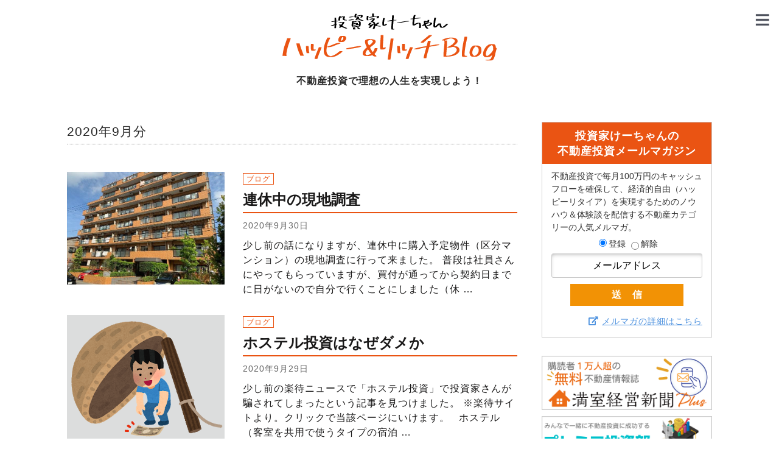

--- FILE ---
content_type: text/html; charset=UTF-8
request_url: https://toushika-keichan.com/2020/09/
body_size: 9330
content:
<!DOCTYPE html>
<html>
<head>
<meta charset="utf-8">
<title>9月, 2020 | 投資家けーちゃん ハッピー＆リッチBlog</title>
<meta name="keywords" content="不動産投資,投資家けーちゃん,アパート経営,満室経営" />
<meta name="description" content="不動産投資で理想の人生を実現しよう！アパート満室経営術" />
<meta name="viewport" content="width=device-width, initial-scale=1, minimum-scale=1">
<link href="https://toushika-keichan.com/wp_toushika/wp-content/themes/happyandrich/style.css" type="text/css" rel="stylesheet" />
<link href="https://fonts.googleapis.com/css?family=Roboto+Condensed&display=swap" rel="stylesheet">
<link href="https://use.fontawesome.com/releases/v5.0.10/css/all.css" rel="stylesheet">
<link rel="shortcut icon" type="image/jpg" href="https://toushika-keichan.com/wp_toushika/wp-content/themes/happyandrich/img/favicon.ico" />
<meta http-equiv="content-script-type" content="text/javascript" />

<!-- All In One SEO Pack 3.6.2ob_start_detected [-1,-1] -->
<meta name="robots" content="noindex,follow" />
<link rel="next" href="https://toushika-keichan.com/2020/09/page/2/" />

<script type="application/ld+json" class="aioseop-schema">{"@context":"https://schema.org","@graph":[{"@type":"Organization","@id":"https://toushika-keichan.com/#organization","url":"https://toushika-keichan.com/","name":"投資家けーちゃん ハッピー＆リッチBlog","sameAs":[],"logo":{"@type":"ImageObject","@id":"https://toushika-keichan.com/#logo","url":"https://toushika-keichan.com/wp_toushika/wp-content/uploads/2020/03/logo.png","caption":""},"image":{"@id":"https://toushika-keichan.com/#logo"}},{"@type":"WebSite","@id":"https://toushika-keichan.com/#website","url":"https://toushika-keichan.com/","name":"投資家けーちゃん ハッピー＆リッチBlog","publisher":{"@id":"https://toushika-keichan.com/#organization"},"potentialAction":{"@type":"SearchAction","target":"https://toushika-keichan.com/?s={search_term_string}","query-input":"required name=search_term_string"}},{"@type":"CollectionPage","@id":"https://toushika-keichan.com/2020/09/#collectionpage","url":"https://toushika-keichan.com/2020/09/","inLanguage":"ja","name":"月別: 9月 2020","isPartOf":{"@id":"https://toushika-keichan.com/#website"},"breadcrumb":{"@id":"https://toushika-keichan.com/2020/09/#breadcrumblist"}},{"@type":"BreadcrumbList","@id":"https://toushika-keichan.com/2020/09/#breadcrumblist","itemListElement":[{"@type":"ListItem","position":1,"item":{"@type":"WebPage","@id":"https://toushika-keichan.com/","url":"https://toushika-keichan.com/","name":"投資家けーちゃん　ハッピー＆リッチBlog"}},{"@type":"ListItem","position":2,"item":{"@type":"WebPage","@id":"https://toushika-keichan.com/2020/","url":"https://toushika-keichan.com/2020/","name":"年別: 2020"}},{"@type":"ListItem","position":3,"item":{"@type":"WebPage","@id":"https://toushika-keichan.com/2020/09/","url":"https://toushika-keichan.com/2020/09/","name":"月別: 9月 2020"}}]}]}</script>
<link rel="canonical" href="https://toushika-keichan.com/2020/09/" />
			<script type="text/javascript" >
				window.ga=window.ga||function(){(ga.q=ga.q||[]).push(arguments)};ga.l=+new Date;
				ga('create', 'UA-33975782-3', 'auto');
				// Plugins
				
				ga('send', 'pageview');
			</script>
			<script async src="https://www.google-analytics.com/analytics.js"></script>
			<!-- All In One SEO Pack -->
<link rel='dns-prefetch' href='//webfonts.xserver.jp' />
<link rel='dns-prefetch' href='//s.w.org' />
		<script type="text/javascript">
			window._wpemojiSettings = {"baseUrl":"https:\/\/s.w.org\/images\/core\/emoji\/12.0.0-1\/72x72\/","ext":".png","svgUrl":"https:\/\/s.w.org\/images\/core\/emoji\/12.0.0-1\/svg\/","svgExt":".svg","source":{"concatemoji":"https:\/\/toushika-keichan.com\/wp_toushika\/wp-includes\/js\/wp-emoji-release.min.js"}};
			/*! This file is auto-generated */
			!function(e,a,t){var n,r,o,i=a.createElement("canvas"),p=i.getContext&&i.getContext("2d");function s(e,t){var a=String.fromCharCode;p.clearRect(0,0,i.width,i.height),p.fillText(a.apply(this,e),0,0);e=i.toDataURL();return p.clearRect(0,0,i.width,i.height),p.fillText(a.apply(this,t),0,0),e===i.toDataURL()}function c(e){var t=a.createElement("script");t.src=e,t.defer=t.type="text/javascript",a.getElementsByTagName("head")[0].appendChild(t)}for(o=Array("flag","emoji"),t.supports={everything:!0,everythingExceptFlag:!0},r=0;r<o.length;r++)t.supports[o[r]]=function(e){if(!p||!p.fillText)return!1;switch(p.textBaseline="top",p.font="600 32px Arial",e){case"flag":return s([127987,65039,8205,9895,65039],[127987,65039,8203,9895,65039])?!1:!s([55356,56826,55356,56819],[55356,56826,8203,55356,56819])&&!s([55356,57332,56128,56423,56128,56418,56128,56421,56128,56430,56128,56423,56128,56447],[55356,57332,8203,56128,56423,8203,56128,56418,8203,56128,56421,8203,56128,56430,8203,56128,56423,8203,56128,56447]);case"emoji":return!s([55357,56424,55356,57342,8205,55358,56605,8205,55357,56424,55356,57340],[55357,56424,55356,57342,8203,55358,56605,8203,55357,56424,55356,57340])}return!1}(o[r]),t.supports.everything=t.supports.everything&&t.supports[o[r]],"flag"!==o[r]&&(t.supports.everythingExceptFlag=t.supports.everythingExceptFlag&&t.supports[o[r]]);t.supports.everythingExceptFlag=t.supports.everythingExceptFlag&&!t.supports.flag,t.DOMReady=!1,t.readyCallback=function(){t.DOMReady=!0},t.supports.everything||(n=function(){t.readyCallback()},a.addEventListener?(a.addEventListener("DOMContentLoaded",n,!1),e.addEventListener("load",n,!1)):(e.attachEvent("onload",n),a.attachEvent("onreadystatechange",function(){"complete"===a.readyState&&t.readyCallback()})),(n=t.source||{}).concatemoji?c(n.concatemoji):n.wpemoji&&n.twemoji&&(c(n.twemoji),c(n.wpemoji)))}(window,document,window._wpemojiSettings);
		</script>
		<style type="text/css">
img.wp-smiley,
img.emoji {
	display: inline !important;
	border: none !important;
	box-shadow: none !important;
	height: 1em !important;
	width: 1em !important;
	margin: 0 .07em !important;
	vertical-align: -0.1em !important;
	background: none !important;
	padding: 0 !important;
}
</style>
	<link rel='stylesheet' id='wp-block-library-css'  href='https://toushika-keichan.com/wp_toushika/wp-includes/css/dist/block-library/style.min.css' type='text/css' media='all' />
<script type='text/javascript' src='https://toushika-keichan.com/wp_toushika/wp-includes/js/jquery/jquery.js'></script>
<script type='text/javascript' src='https://toushika-keichan.com/wp_toushika/wp-includes/js/jquery/jquery-migrate.min.js'></script>
<script type='text/javascript' src='//webfonts.xserver.jp/js/xserver.js'></script>
<link rel='https://api.w.org/' href='https://toushika-keichan.com/wp-json/' />
<link rel="EditURI" type="application/rsd+xml" title="RSD" href="https://toushika-keichan.com/wp_toushika/xmlrpc.php?rsd" />
<link rel="wlwmanifest" type="application/wlwmanifest+xml" href="https://toushika-keichan.com/wp_toushika/wp-includes/wlwmanifest.xml" /> 
<link rel="icon" href="https://toushika-keichan.com/wp_toushika/wp-content/uploads/2020/04/2014-02-19-07.58.51-150x150.jpg" sizes="32x32" />
<link rel="icon" href="https://toushika-keichan.com/wp_toushika/wp-content/uploads/2020/04/2014-02-19-07.58.51.jpg" sizes="192x192" />
<link rel="apple-touch-icon" href="https://toushika-keichan.com/wp_toushika/wp-content/uploads/2020/04/2014-02-19-07.58.51.jpg" />
<meta name="msapplication-TileImage" content="https://toushika-keichan.com/wp_toushika/wp-content/uploads/2020/04/2014-02-19-07.58.51.jpg" />
		<style type="text/css" id="wp-custom-css">
			.contents img {
    max-width: 100%;
    height: auto;
}

h1.tagline {
    font-size: inherit;
 
}		</style>
			<script data-ad-client="ca-pub-2029611310785512" async src="https://pagead2.googlesyndication.com/pagead/js/adsbygoogle.js"></script>
</head>
<body data-rsssl=1>
<header>

<div class="logo"><a href="https://toushika-keichan.com" data-wpel-link="internal"><a href="https://toushika-keichan.com/" class="custom-logo-link" rel="home"><img width="360" height="80" src="https://toushika-keichan.com/wp_toushika/wp-content/uploads/2020/03/logo.png" class="custom-logo" alt="投資家けーちゃん ハッピー＆リッチBlog" srcset="https://toushika-keichan.com/wp_toushika/wp-content/uploads/2020/03/logo.png 360w, https://toushika-keichan.com/wp_toushika/wp-content/uploads/2020/03/logo-300x67.png 300w" sizes="(max-width: 360px) 100vw, 360px" /></a></a><br><h1 class="tagline">不動産投資で理想の人生を実現しよう！</h1></div>

<a class="click"></a>
<div class="drawr">    
<nav>
<div class="menu_category">カテゴリー</div>
<ul class="menu">
	<li class="cat-item cat-item-1"><a href="https://toushika-keichan.com/category/blog/" data-wpel-link="internal">ブログ</a>
</li>
	<li class="cat-item cat-item-33"><a href="https://toushika-keichan.com/category/%e3%82%aa%e3%82%b9%e3%82%b9%e3%83%a1%e8%a8%98%e4%ba%8b/" data-wpel-link="internal">オススメ記事</a>
</li>
</ul>
<div class="menu_category">メニュー</div>
<ul class="menu">
<li><a href="https://toushika-keichan.com/profile" data-wpel-link="internal">プロフィール</a></li>
<li><a href="https://toushika-keichan.com/faq" data-wpel-link="internal">よくあるご質問</a></li>
<li><a href="https://ssl.form-mailer.jp/fms/41f9c5cb84419" target="_blank" data-wpel-link="external" rel="external noopener noreferrer">お問い合わせ</a></li>
</ul>
</nav>
</div><!-- drawr_end -->
</header><div id="wrapper">
<div id="main">
<div class="sort_title">2020年9月分 </div>

<div class="entry_list">
<a href="https://toushika-keichan.com/2020/09/30/property-inspection-on-holidays/" data-wpel-link="internal">
<div class="entry_thumb"><div class="photo">
<img src="https://toushika-keichan.com/wp_toushika/wp-content/uploads/2020/09/2020-09-22-09.22.35_R-600x427.jpg" alt="連休中の現地調査"></div></div>
<div class="entry_detail">
<div class="entry_category"><span>ブログ</span></div>
<h1 class="entry_title">連休中の現地調査</h1>
<div class="entry_day">2020年9月30日</div>
<div class="entry_outset">少し前の話になりますが、連休中に購入予定物件（区分マンション）の現地調査に行って来ました。 普段は社員さんにやってもらっていますが、買付が通ってから契約日までに日がないので自分で行くことにしました（休 … </div>
</div><!-- entry_detail_end -->
</a>
</div><!-- entry_list_end -->
<div class="entry_list">
<a href="https://toushika-keichan.com/2020/09/29/hostel/" data-wpel-link="internal">
<div class="entry_thumb"><div class="photo">
<img src="https://toushika-keichan.com/wp_toushika/wp-content/uploads/2020/09/wana_money_man.png" alt="ホステル投資はなぜダメか"></div></div>
<div class="entry_detail">
<div class="entry_category"><span>ブログ</span></div>
<h1 class="entry_title">ホステル投資はなぜダメか</h1>
<div class="entry_day">2020年9月29日</div>
<div class="entry_outset">少し前の楽待ニュースで「ホステル投資」で投資家さんが騙されてしまったという記事を見つけました。 ※楽待サイトより。クリックで当該ページにいけます。 &nbsp; ホステル（客室を共用で使うタイプの宿泊 … </div>
</div><!-- entry_detail_end -->
</a>
</div><!-- entry_list_end -->
<div class="entry_list">
<a href="https://toushika-keichan.com/2020/09/28/noble-vacancy/" data-wpel-link="internal">
<div class="entry_thumb"><div class="photo">
<img src="https://toushika-keichan.com/wp_toushika/wp-content/uploads/2020/09/company_black_baito-427x427.png" alt="媚びた家賃より、気高い空室を選ぶ"></div></div>
<div class="entry_detail">
<div class="entry_category"><span>ブログ</span></div>
<h1 class="entry_title">媚びた家賃より、気高い空室を選ぶ</h1>
<div class="entry_day">2020年9月28日</div>
<div class="entry_outset">大家さんのほとんどは管理会社さんに日頃の業務を委託していますが、管理料として支払っている金額は家賃の5％前後であることが多いです。 賃料5万円の部屋でしたら、2500円＋消費税ですね。 &nbsp;  … </div>
</div><!-- entry_detail_end -->
</a>
</div><!-- entry_list_end -->
<div class="entry_list">
<a href="https://toushika-keichan.com/2020/09/27/what-to-buy-for-8m2/" data-wpel-link="internal">
<div class="entry_thumb"><div class="photo">
<img src="https://toushika-keichan.com/wp_toushika/wp-content/uploads/2020/09/kyodai_robot.png" alt="800万円で何を買うか（後編）"></div></div>
<div class="entry_detail">
<div class="entry_category"><span>ブログ</span></div>
<h1 class="entry_title">800万円で何を買うか（後編）</h1>
<div class="entry_day">2020年9月27日</div>
<div class="entry_outset">昨日からの続きです。 800万円の自己資金を持っていた場合の、最初の物件購入についての考察。後半は融資を利用するスタンスで検証してみましょう。 ◆800万円の自己資金を持っていた場合の選択肢 1. 8 … </div>
</div><!-- entry_detail_end -->
</a>
</div><!-- entry_list_end -->
<div class="entry_list">
<a href="https://toushika-keichan.com/2020/09/26/what-to-buy-for-8m/" data-wpel-link="internal">
<div class="entry_thumb"><div class="photo">
<img src="https://toushika-keichan.com/wp_toushika/wp-content/uploads/2020/09/jitensya_neko.png" alt="800万円でなにを買うか"></div></div>
<div class="entry_detail">
<div class="entry_category"><span>ブログ</span></div>
<h1 class="entry_title">800万円でなにを買うか</h1>
<div class="entry_day">2020年9月26日</div>
<div class="entry_outset">必要ですよね、自己資金・・ということで、少し前の記事の続き的な話をしたいと思います。 少額の自己資金で大きな物件を買えなくなったいま、どのように投資スタンスを決めていくのが良いのでしょうか。 参考記事 … </div>
</div><!-- entry_detail_end -->
</a>
</div><!-- entry_list_end -->
<div class="entry_list">
<a href="https://toushika-keichan.com/2020/09/25/1-10/" data-wpel-link="internal">
<div class="entry_thumb"><div class="photo">
<img src="https://toushika-keichan.com/wp_toushika/wp-content/uploads/2020/09/internet_online_salon_set-600x427.png" alt="本業の「10分の1」を頑張れるかどうか"></div></div>
<div class="entry_detail">
<div class="entry_category"><span>ブログ</span></div>
<h1 class="entry_title">本業の「10分の1」を頑張れるかどうか</h1>
<div class="entry_day">2020年9月25日</div>
<div class="entry_outset">先日チャレンジ面談にいらっしゃった方は、キャッシュ購入した戸建をひとつ所有されていましいたが、これから借入を使って物件を買っていくには、属性・自己資金ともギリギリなところ。 投資家チャレンジ面談 詳細 … </div>
</div><!-- entry_detail_end -->
</a>
</div><!-- entry_list_end -->
<div class="entry_list">
<a href="https://toushika-keichan.com/2020/09/24/sell-yourhome/" data-wpel-link="internal">
<div class="entry_thumb"><div class="photo">
<img src="https://toushika-keichan.com/wp_toushika/wp-content/uploads/2020/09/money_toushi_seikou.png" alt="自宅を売却してチャンスをつかむ方法（ベストタイミング）"></div></div>
<div class="entry_detail">
<div class="entry_category"><span>ブログ</span></div>
<h1 class="entry_title">自宅を売却してチャンスをつかむ方法（ベストタイミング）</h1>
<div class="entry_day">2020年9月24日</div>
<div class="entry_outset">アベノミクスやオリンピック誘致、東京への一極集中の加速などで首都圏の住宅価格は上昇を続けています。 こんな感じのニュースを見る機会も多いかと思います。 買いそびれてしまった人や買えない人たちが「今に暴 … </div>
</div><!-- entry_detail_end -->
</a>
</div><!-- entry_list_end -->
<div class="entry_list">
<a href="https://toushika-keichan.com/2020/09/23/lower-limit-on-the-borrowing-ratio/" data-wpel-link="internal">
<div class="entry_thumb"><div class="photo">
<img src="https://toushika-keichan.com/wp_toushika/wp-content/uploads/2020/09/animal_character_hamster_angry.png" alt="借入割合は「下限」があるという話"></div></div>
<div class="entry_detail">
<div class="entry_category"><span>ブログ</span></div>
<h1 class="entry_title">借入割合は「下限」があるという話</h1>
<div class="entry_day">2020年9月23日</div>
<div class="entry_outset">いやー、ほんとに必須ですね。 自己資金。 &nbsp; LTV100はやりませんよ、1割は出して下さい・・という感じでフルローン時代が終わったなぁというのが去年の始めくらい。 そこから融資割合はどんど … </div>
</div><!-- entry_detail_end -->
</a>
</div><!-- entry_list_end -->
<div class="entry_list">
<a href="https://toushika-keichan.com/2020/09/22/chase-and-run-away/" data-wpel-link="internal">
<div class="entry_thumb"><div class="photo">
<img src="https://toushika-keichan.com/wp_toushika/wp-content/uploads/2020/09/kakedasu_suit5.png" alt="不動産は全力で買いに行き、潔く逃げる"></div></div>
<div class="entry_detail">
<div class="entry_category"><span>ブログ</span></div>
<h1 class="entry_title">不動産は全力で買いに行き、潔く逃げる</h1>
<div class="entry_day">2020年9月22日</div>
<div class="entry_outset">2つ前の記事で、実際に購入するような物件情報を得た際に「検討にかかる時間」についての話をしました。 関連記事：強気の物件紹介（決断から逃げる人たち） 今日はその続きとして、どのようなことを考えながら情 … </div>
</div><!-- entry_detail_end -->
</a>
</div><!-- entry_list_end -->
<div class="entry_list">
<a href="https://toushika-keichan.com/2020/09/21/logical-choice/" data-wpel-link="internal">
<div class="entry_thumb"><div class="photo">
<img src="https://toushika-keichan.com/wp_toushika/wp-content/uploads/2020/09/pyoko04_ohanabatake.png" alt="選択肢をロジカルに考える"></div></div>
<div class="entry_detail">
<div class="entry_category"><span>ブログ</span></div>
<h1 class="entry_title">選択肢をロジカルに考える</h1>
<div class="entry_day">2020年9月21日</div>
<div class="entry_outset">自分の法人は11月決算なのですが、今期の見通しもだいぶ固まりつつある中で「来期はもう少し規模の拡大を加速できないだろうか」と考えています。 規模拡大のボトルネックになり得る要素としては ・対象になる物 … </div>
</div><!-- entry_detail_end -->
</a>
</div><!-- entry_list_end -->
<div class="page_navi">
<nav class="pagination"><ul class='page-numbers'>
	<li><span aria-current="page" class="page-numbers current">1</span></li>
	<li><a class="page-numbers" href="https://toushika-keichan.com/2020/09/page/2/" data-wpel-link="internal">2</a></li>
	<li><a class="page-numbers" href="https://toushika-keichan.com/2020/09/page/3/" data-wpel-link="internal">3</a></li>
	<li><a class="next page-numbers" href="https://toushika-keichan.com/2020/09/page/2/" data-wpel-link="internal">&raquo;</a></li>
</ul>
</nav></div><!-- page_navi_end -->		
</div><!-- main_end -->
<div id="sub">
<div class="mailmag">
<div class="mailmag_title">投資家けーちゃんの<br>不動産投資メールマガジン</div>
<div class="mailmag_in">
<div class="mailmag_txt">不動産投資で毎月100万円のキャッシュフローを確保して、経済的自由（ハッピーリタイア）を実現するためのノウハウ＆体験談を配信する不動産カテゴリーの人気メルマガ。</div>
<form action="https://regist.mag2.com/reader/Magrdop" method="POST">
<div class="mailmag_txt center">
<input type="radio" id="op_reg5" name="op" value="reg" checked="checked">登録
<input type="radio" id="op_unreg5" name="op" value="unreg" style="vertical-align:middle;">解除
</div>
<input id="email5" type="text" name="rdemail" value="メールアドレス" onFocus="this.value=''" style="width:100%;text-align:center;">
<div class="enter"><input type="submit" class="button" value="送　信"></div>
<input type="hidden" name="magid" value="0000254056">
<input type="hidden" name="reg" value="hakkou">
</form>
<div class="mailmag_link"><i class="fas fa-external-link-alt"></i> <a href="https://www.mag2.com/m/0000254056.html" target="_blank" data-wpel-link="external" rel="external noopener noreferrer">メルマガの詳細はこちら</a></div>
</div><!-- mailmag_in_end -->
</div><!-- mailmag_end -->

<div class="banner_box">
<div class="banner"><a href="https://premiere-toushi.com/shinbun/foam/" target="_blank" title="満室経営新聞PLUS購読申し込みページ" data-wpel-link="external" rel="external noopener noreferrer"><img src="https://toushika-keichan.com/wp_toushika/wp-content/uploads/2022/01/plus_ba.png"></a></div><!-- banner_end -->
<div class="banner_box">
<div class="banner"><a href="https://premiere-toushi.com/premiere/" target="_blank" title="プレミア投資部募集" data-wpel-link="external" rel="external noopener noreferrer"><img src="https://toushika-keichan.com/wp_toushika/wp-content/uploads/2022/01/tousi_ba.png"></a></div><!-- banner_end -->

<div class="banner_box">
<div class="banner"><a href="https://toushika-keichan.com/ad/" target="_blank" title="メルマガ広告掲載のご案内" data-wpel-link="internal"><img src="https://toushika-keichan.com/wp_toushika/wp-content/themes/happyandrich/img/banner_01.png"></a></div><!-- banner_end -->
<div class="banner"><a href="https://toushika-keichan.com/ad/charenge/" target="_blank" title="投資家チャレンジ面談" data-wpel-link="internal"><img src="https://toushika-keichan.com/wp_toushika/wp-content/themes/happyandrich/img/banner_03.png"></a></div><!-- banner_end -->
<div class="banner"><a href="https://toushika-keichan.com/tv/" target="_blank" title="投資家けーちゃんのHAPPY＆RICHチャンネル" data-wpel-link="internal"><img src="https://toushika-keichan.com/wp_toushika/wp-content/themes/happyandrich/img/banner_02.png"></a></div><!-- banner_end -->
<div class="banner"><a href="https://toushika-keichan.com/ad/seminar/" target="_blank" title="アパート経営・不動産投資についての講演" data-wpel-link="internal"><img src="https://toushika-keichan.com/wp_toushika/wp-content/themes/happyandrich/img/banner_05.png"></a></div><!-- banner_end -->
<div class="banner"><a href="https://toushika-keichan.com/ad/pr_consulting/" target="_blank" title="集客・PRコンサルティング" data-wpel-link="internal"><img src="https://toushika-keichan.com/wp_toushika/wp-content/themes/happyandrich/img/banner_04.png"></a></div><!-- banner_end -->
</div><!-- banner_box_end -->

<h2>カテゴリー</h2>
<ul class="submenu">
	<li class="cat-item cat-item-1"><a href="https://toushika-keichan.com/category/blog/" data-wpel-link="internal">ブログ</a>
</li>
	<li class="cat-item cat-item-33"><a href="https://toushika-keichan.com/category/%e3%82%aa%e3%82%b9%e3%82%b9%e3%83%a1%e8%a8%98%e4%ba%8b/" data-wpel-link="internal">オススメ記事</a>
</li>
</ul>

<h2>メニュー・関連リンク</h2>
<ul class="submenu">
<li><a href="https://ssl.form-mailer.jp/fms/41f9c5cb84419" target="_blank" data-wpel-link="external" rel="external noopener noreferrer">お問い合わせ</a></li>
<li><a href="https://toushika-keichan.com/bata/" target="_blank" data-wpel-link="internal">旧ブログ</a></li>
</ul>

<h2>月別アーカイブ</h2>
<ul class="submenu">
 	<li><a href="https://toushika-keichan.com/2023/08/" data-wpel-link="internal">2023年8月 (1)</a></li>
	<li><a href="https://toushika-keichan.com/2023/07/" data-wpel-link="internal">2023年7月 (1)</a></li>
	<li><a href="https://toushika-keichan.com/2023/06/" data-wpel-link="internal">2023年6月 (1)</a></li>
	<li><a href="https://toushika-keichan.com/2023/05/" data-wpel-link="internal">2023年5月 (2)</a></li>
	<li><a href="https://toushika-keichan.com/2023/04/" data-wpel-link="internal">2023年4月 (4)</a></li>
	<li><a href="https://toushika-keichan.com/2023/03/" data-wpel-link="internal">2023年3月 (1)</a></li>
	<li><a href="https://toushika-keichan.com/2023/01/" data-wpel-link="internal">2023年1月 (3)</a></li>
	<li><a href="https://toushika-keichan.com/2022/10/" data-wpel-link="internal">2022年10月 (2)</a></li>
	<li><a href="https://toushika-keichan.com/2022/09/" data-wpel-link="internal">2022年9月 (4)</a></li>
	<li><a href="https://toushika-keichan.com/2022/08/" data-wpel-link="internal">2022年8月 (2)</a></li>
	<li><a href="https://toushika-keichan.com/2022/05/" data-wpel-link="internal">2022年5月 (1)</a></li>
	<li><a href="https://toushika-keichan.com/2022/01/" data-wpel-link="internal">2022年1月 (3)</a></li>
	<li><a href="https://toushika-keichan.com/2021/12/" data-wpel-link="internal">2021年12月 (3)</a></li>
	<li><a href="https://toushika-keichan.com/2021/11/" data-wpel-link="internal">2021年11月 (6)</a></li>
	<li><a href="https://toushika-keichan.com/2021/10/" data-wpel-link="internal">2021年10月 (5)</a></li>
	<li><a href="https://toushika-keichan.com/2021/09/" data-wpel-link="internal">2021年9月 (6)</a></li>
	<li><a href="https://toushika-keichan.com/2021/08/" data-wpel-link="internal">2021年8月 (2)</a></li>
	<li><a href="https://toushika-keichan.com/2021/07/" data-wpel-link="internal">2021年7月 (3)</a></li>
	<li><a href="https://toushika-keichan.com/2021/05/" data-wpel-link="internal">2021年5月 (3)</a></li>
	<li><a href="https://toushika-keichan.com/2021/04/" data-wpel-link="internal">2021年4月 (4)</a></li>
	<li><a href="https://toushika-keichan.com/2021/03/" data-wpel-link="internal">2021年3月 (4)</a></li>
	<li><a href="https://toushika-keichan.com/2021/02/" data-wpel-link="internal">2021年2月 (5)</a></li>
	<li><a href="https://toushika-keichan.com/2021/01/" data-wpel-link="internal">2021年1月 (6)</a></li>
	<li><a href="https://toushika-keichan.com/2020/12/" data-wpel-link="internal">2020年12月 (25)</a></li>
	<li><a href="https://toushika-keichan.com/2020/11/" data-wpel-link="internal">2020年11月 (29)</a></li>
	<li><a href="https://toushika-keichan.com/2020/10/" data-wpel-link="internal">2020年10月 (31)</a></li>
	<li><a href="https://toushika-keichan.com/2020/09/" aria-current="page" data-wpel-link="internal">2020年9月 (30)</a></li>
	<li><a href="https://toushika-keichan.com/2020/08/" data-wpel-link="internal">2020年8月 (23)</a></li>
	<li><a href="https://toushika-keichan.com/2020/07/" data-wpel-link="internal">2020年7月 (31)</a></li>
	<li><a href="https://toushika-keichan.com/2020/06/" data-wpel-link="internal">2020年6月 (30)</a></li>
	<li><a href="https://toushika-keichan.com/2020/05/" data-wpel-link="internal">2020年5月 (31)</a></li>
	<li><a href="https://toushika-keichan.com/2020/04/" data-wpel-link="internal">2020年4月 (16)</a></li>
</ul>

<div class="layout">
<div class="twitter">
<a class="twitter-timeline" href="https://twitter.com/toushikakeichan?ref_src=twsrc%5Etfw" data-wpel-link="external" target="_blank" rel="external noopener noreferrer">Tweets by toushikakeichan</a> <script async src="https://platform.twitter.com/widgets.js" charset="utf-8"></script>
</div><!-- twitter_end -->
<div class="book_box">
<h2>投資家けーちゃんの本</h2>
<div class="book_erea">
<div class="book"><a href="https://tinyurl.com/ya629bm4" target="_blank" title="みんなが知らない満室大家さんのヒミツ" data-wpel-link="external" rel="external noopener noreferrer"><img src="https://toushika-keichan.com/wp_toushika/wp-content/themes/happyandrich/img/book_01.jpg" alt="みんなが知らない満室大家さんのヒミツ"></a></div>
<div class="book"><a href="https://tinyurl.com/y8pnl3pn" target="_blank" title="満室チームで大成功！全国どこでもアパート経営" data-wpel-link="external" rel="external noopener noreferrer"><img src="https://toushika-keichan.com/wp_toushika/wp-content/themes/happyandrich/img/book_02.jpg" alt="満室チームで大成功！全国どこでもアパート経営"></a></div>
<div class="book"><a href="https://tinyurl.com/yd2pjpwc" target="_blank" title="フツーのサラリーマンですが、不動産投資の儲け方を教えてください!" data-wpel-link="external" rel="external noopener noreferrer"><img src="https://toushika-keichan.com/wp_toushika/wp-content/themes/happyandrich/img/book_03.jpg" alt="フツーのサラリーマンですが、不動産投資の儲け方を教えてください!"></a></div>
</div><!-- book_erea_end -->
</div><!-- book_box_end -->
</div><!-- layout_end -->

<div class="tagbox">
<ul class='wp-tag-cloud' role='list'>
	<li><a href="https://toushika-keichan.com/tag/%e3%82%b3%e3%83%ad%e3%83%8a/" class="tag-cloud-link tag-link-6 tag-link-position-1" style="font-size: 13.988439306358pt;" aria-label="コロナ (10個の項目)" data-wpel-link="internal">コロナ</a></li>
	<li><a href="https://toushika-keichan.com/tag/%e3%83%8e%e3%82%a6%e3%83%8f%e3%82%a6/" class="tag-cloud-link tag-link-18 tag-link-position-2" style="font-size: 21.109826589595pt;" aria-label="ノウハウ (83個の項目)" data-wpel-link="internal">ノウハウ</a></li>
	<li><a href="https://toushika-keichan.com/tag/%e3%83%8f%e3%83%83%e3%83%94%e3%83%bc%ef%bc%86%e3%83%aa%e3%83%83%e3%83%81/" class="tag-cloud-link tag-link-9 tag-link-position-3" style="font-size: 13.988439306358pt;" aria-label="ハッピー＆リッチ (10個の項目)" data-wpel-link="internal">ハッピー＆リッチ</a></li>
	<li><a href="https://toushika-keichan.com/tag/%e3%83%9e%e3%82%a4%e3%83%b3%e3%83%89/" class="tag-cloud-link tag-link-8 tag-link-position-4" style="font-size: 18.682080924855pt;" aria-label="マインド (41個の項目)" data-wpel-link="internal">マインド</a></li>
	<li><a href="https://toushika-keichan.com/tag/%e3%83%aa%e3%83%95%e3%82%a9%e3%83%bc%e3%83%a0/" class="tag-cloud-link tag-link-23 tag-link-position-5" style="font-size: 11.236994219653pt;" aria-label="リフォーム (4個の項目)" data-wpel-link="internal">リフォーム</a></li>
	<li><a href="https://toushika-keichan.com/tag/%e4%ba%8b%e6%a5%ad%e5%8c%96/" class="tag-cloud-link tag-link-34 tag-link-position-6" style="font-size: 9.4566473988439pt;" aria-label="事業化 (2個の項目)" data-wpel-link="internal">事業化</a></li>
	<li><a href="https://toushika-keichan.com/tag/%e4%bb%95%e4%ba%8b%e8%a1%93/" class="tag-cloud-link tag-link-12 tag-link-position-7" style="font-size: 11.236994219653pt;" aria-label="仕事術 (4個の項目)" data-wpel-link="internal">仕事術</a></li>
	<li><a href="https://toushika-keichan.com/tag/%e4%bd%93%e9%a8%93%e8%ab%87/" class="tag-cloud-link tag-link-14 tag-link-position-8" style="font-size: 20.78612716763pt;" aria-label="体験談 (75個の項目)" data-wpel-link="internal">体験談</a></li>
	<li><a href="https://toushika-keichan.com/tag/%e4%bf%9d%e8%a8%bc%e4%bc%9a%e7%a4%be/" class="tag-cloud-link tag-link-10 tag-link-position-9" style="font-size: 13.988439306358pt;" aria-label="保証会社 (10個の項目)" data-wpel-link="internal">保証会社</a></li>
	<li><a href="https://toushika-keichan.com/tag/%e4%bf%9d%e9%99%ba/" class="tag-cloud-link tag-link-24 tag-link-position-10" style="font-size: 13.260115606936pt;" aria-label="保険 (8個の項目)" data-wpel-link="internal">保険</a></li>
	<li><a href="https://toushika-keichan.com/tag/%e5%88%9d%e5%bf%83%e8%80%85/" class="tag-cloud-link tag-link-30 tag-link-position-11" style="font-size: 8pt;" aria-label="初心者 (1個の項目)" data-wpel-link="internal">初心者</a></li>
	<li><a href="https://toushika-keichan.com/tag/%e5%88%9d%e5%bf%83%e8%80%85%e5%90%91%e3%81%91/" class="tag-cloud-link tag-link-16 tag-link-position-12" style="font-size: 22pt;" aria-label="初心者向け (106個の項目)" data-wpel-link="internal">初心者向け</a></li>
	<li><a href="https://toushika-keichan.com/tag/%e5%8c%ba%e5%88%86/" class="tag-cloud-link tag-link-28 tag-link-position-13" style="font-size: 16.254335260116pt;" aria-label="区分 (20個の項目)" data-wpel-link="internal">区分</a></li>
	<li><a href="https://toushika-keichan.com/tag/%e5%a4%b1%e6%95%97/" class="tag-cloud-link tag-link-22 tag-link-position-14" style="font-size: 13.988439306358pt;" aria-label="失敗 (10個の項目)" data-wpel-link="internal">失敗</a></li>
	<li><a href="https://toushika-keichan.com/tag/%e6%88%b8%e5%bb%ba/" class="tag-cloud-link tag-link-29 tag-link-position-15" style="font-size: 12.450867052023pt;" aria-label="戸建 (6個の項目)" data-wpel-link="internal">戸建</a></li>
	<li><a href="https://toushika-keichan.com/tag/%e6%96%b0%e7%af%89/" class="tag-cloud-link tag-link-5 tag-link-position-16" style="font-size: 12.450867052023pt;" aria-label="新築 (6個の項目)" data-wpel-link="internal">新築</a></li>
	<li><a href="https://toushika-keichan.com/tag/%e6%97%a5%e3%80%85%e3%81%ae%e6%b4%bb%e5%8b%95/" class="tag-cloud-link tag-link-17 tag-link-position-17" style="font-size: 20.057803468208pt;" aria-label="日々の活動 (60個の項目)" data-wpel-link="internal">日々の活動</a></li>
	<li><a href="https://toushika-keichan.com/tag/%e6%99%82%e4%ba%8b%e3%83%8d%e3%82%bf/" class="tag-cloud-link tag-link-25 tag-link-position-18" style="font-size: 19.005780346821pt;" aria-label="時事ネタ (45個の項目)" data-wpel-link="internal">時事ネタ</a></li>
	<li><a href="https://toushika-keichan.com/tag/%e6%9b%b8%e7%b1%8d%e7%b4%b9%e4%bb%8b/" class="tag-cloud-link tag-link-13 tag-link-position-19" style="font-size: 12.85549132948pt;" aria-label="書籍紹介 (7個の項目)" data-wpel-link="internal">書籍紹介</a></li>
	<li><a href="https://toushika-keichan.com/tag/%e7%a8%8e%e5%8b%99/" class="tag-cloud-link tag-link-31 tag-link-position-20" style="font-size: 13.664739884393pt;" aria-label="税務 (9個の項目)" data-wpel-link="internal">税務</a></li>
	<li><a href="https://toushika-keichan.com/tag/%e8%9e%8d%e8%b3%87/" class="tag-cloud-link tag-link-7 tag-link-position-21" style="font-size: 19.248554913295pt;" aria-label="融資 (48個の項目)" data-wpel-link="internal">融資</a></li>
	<li><a href="https://toushika-keichan.com/tag/%e8%b3%83%e8%b2%b8%e7%ae%a1%e7%90%86/" class="tag-cloud-link tag-link-19 tag-link-position-22" style="font-size: 18.520231213873pt;" aria-label="賃貸管理 (39個の項目)" data-wpel-link="internal">賃貸管理</a></li>
	<li><a href="https://toushika-keichan.com/tag/%e9%9b%91%e8%ab%87/" class="tag-cloud-link tag-link-35 tag-link-position-23" style="font-size: 8pt;" aria-label="雑談 (1個の項目)" data-wpel-link="internal">雑談</a></li>
</ul>
</div><!-- tagbox_end -->

<div class="search_title">ブログ内検索</div>

<form action="https://toushika-keichan.com" method="get">
<dl class="search">
<dt><input class="seraching" name="s" type="text" placeholder="キーワードで検索" width="70%" /></dt>
<dd><button><span>検索</span></button></dd>
</dl>
</form>
</div><!-- sub_end --></div><!-- wrapper_end -->
<div id="footer">
	Copyright &copy; Happy &amp; Rich All Rights Reserved.</div>
<script src="https://ajax.googleapis.com/ajax/libs/jquery/1.11.1/jquery.min.js"></script>
<script type="text/javascript" src="https://toushika-keichan.com/wp_toushika/wp-content/themes/happyandrich/js/jquery.smoothScroll.js"></script>
<script type="text/javascript" src="https://toushika-keichan.com/wp_toushika/wp-content/themes/happyandrich/js/drawr.js"></script>
<script type='text/javascript' src='https://toushika-keichan.com/wp_toushika/wp-includes/js/wp-embed.min.js'></script>
</body>
</html>


--- FILE ---
content_type: text/html; charset=utf-8
request_url: https://www.google.com/recaptcha/api2/aframe
body_size: 269
content:
<!DOCTYPE HTML><html><head><meta http-equiv="content-type" content="text/html; charset=UTF-8"></head><body><script nonce="WOPmfB9zbgekkRKBsqZG2A">/** Anti-fraud and anti-abuse applications only. See google.com/recaptcha */ try{var clients={'sodar':'https://pagead2.googlesyndication.com/pagead/sodar?'};window.addEventListener("message",function(a){try{if(a.source===window.parent){var b=JSON.parse(a.data);var c=clients[b['id']];if(c){var d=document.createElement('img');d.src=c+b['params']+'&rc='+(localStorage.getItem("rc::a")?sessionStorage.getItem("rc::b"):"");window.document.body.appendChild(d);sessionStorage.setItem("rc::e",parseInt(sessionStorage.getItem("rc::e")||0)+1);localStorage.setItem("rc::h",'1769021346757');}}}catch(b){}});window.parent.postMessage("_grecaptcha_ready", "*");}catch(b){}</script></body></html>

--- FILE ---
content_type: text/css
request_url: https://toushika-keichan.com/wp_toushika/wp-content/themes/happyandrich/style.css
body_size: 5562
content:
/*
Theme name: happyandrich
*/

@charset "UTF-8";

/*---------- ページ全体の指定 ----------*/

body {
font-family:'ヒラギノ角ゴ Pro W3', 'Hiragino Kaku Gothic Pro', 'メイリオ', Meiryo, 'ＭＳ Ｐゴシック', sans-serif;
margin:0;
padding:0;
font-size:100%;
box-sizing:border-box;
color:#282828;
}
@media screen and (min-width:769px) {
body {
font-size:16px;
}
}

a:link {color:#4e92df;text-decoration:underline;}
a:visited {color:#4e92df;text-decoration:underline;}
a:hover {color:#02accd;text-decoration:none;}
a img {border-style:none;}
a:hover img{
opacity:0.6;
filter:alpha(opacity=60);
}
a img {
border-style:none;
-webkit-transition: all .3s;
transition:all .3s;
}
img {vertical-align:bottom;}

.clr{clear:both;}
.clearfix:before,
.clearfix:after {
content: " ";
display: table;
}
.clearfix:after {
clear: both;
}
.clearfix {
*zoom: 1;
}

p {
font-size:100%;
line-height:160%;
}
@media screen and (min-width: 769px) {
p {
font-size:18px;
line-height:180%;
letter-spacing:1px;
}
}

header  {
margin:0;
padding:0 0 10px 0;
}
@media screen and (min-width: 769px) {
header  {
padding:0 0 15px 0;
}
}

.header_in  {
margin:0;
padding:0;
-webkit-user-select:none;
-moz-user-select:none;
user-select:none;
-webkit-box-sizing:border-box;
-moz-box-sizing:border-box;
box-sizing:border-box;
}

.logo {
margin:0;
padding:10px 0 0 0;
text-align:center;
font-size:70%;
font-weight:bold;
line-height:150%;
}
.logo img{
width:75%;
margin-bottom:10px;
}
@media screen and (min-width: 769px) {
.logo img{
width:360px;
}
}
@media screen and (min-width: 769px) {
.logo {
padding:20px 0 0 0;
font-size:16px;
letter-spacing:1px;
}
}

.infobox{
margin:0;
padding:0;
float:right;
}
header nav {
margin:0;
padding:0;
font-size:18px;
line-height:150%;
letter-spacing:1px;
}
.menu_category{
margin:15px 0 3px 15px;
padding:0 0 2px 0;
font-weight:bold;
color:#fff;
border-bottom:solid 1px #fff;
}
ul.menu {
margin:0;
padding:0 0 0 20px;
list-style:none;
z-index:9999;
}
ul.menu li {
margin:0;
padding:0;
color:#fff;
border-bottom:solid 1px #444;
}
ul.menu li a {
display:block;
padding:12px 15px 10px 0;
color:#fff;
text-decoration:none;
-webkit-transition: all .3s;
transition:all .3s;
}
ul.menu li a:hover {
color:#999;
padding:12px 15px 10px 0;
}


/*---------- ナビゲーションドロワー ----------*/

.click {
background:transparent url(img/btn.png) no-repeat 0 0;
background-size:60px 30px;
display:block;
width:35px;
height:35px;
position:absolute;
top:40px;
right:5px;
cursor:pointer;
z-index:9999;
}
@media screen and (min-width: 769px) {
.click {
top:15px;
right:10px;
background-size:70px 35px;
}
}
.peke {
background-position:-35px 0;
}
.drawr {
display:none;
background-color:rgba(0,0,0,0.80);
position:absolute;
top:0px;
right:0;
width:240px;
padding:40px 0 20px 0;
z-index:9990;
}
@media screen and (min-width: 769px) {
.drawr {
width:310px;
}
}


/*---------- 見出し ----------*/

h1{}
h2{}
h3{}
h4{}


/*---------- レイアウト ----------*/

#news{
margin:0;
padding:10px 0 8px 0;
border-top:1px solid #ccc;
border-bottom:1px solid #ccc;
background-color:#f9f9f9;
}
@media only screen and (min-width:769px) {
#news{
padding:8px 0 10px 0;
}
}
#news ul{
margin:0;
padding:0 15px;
list-style:none;
}
@media only screen and (min-width:769px) and (max-width:1024px){
#news ul{
list-style:none;
display:flex;
justify-content:center;
}
}
@media screen and (min-width: 1025px) {
#news ul{
width:1024px;
margin:0 auto;
display:flex;
justify-content:center;
}
}
#news ul li{
margin:0 0 5px 0;
padding:0;
font-size:80%;
line-height:150%;
}
@media only screen and (min-width:769px) {
#news ul li{
margin:0 10px;
padding:0;
font-size:14px;
letter-spacing:1px;
}
}
#news ul li a:link {color:#4e92df;text-decoration:none;}
#news ul li a:visited {color:#4e92df;text-decoration:none;}
#news ul li a:hover {color:#02accd;text-decoration:none;}

#news ul li a:before {
content: '›';
padding:0 6px 0 0;
font-size:24px;
color:#4e92df;
}
#news ul li a:before a:link {text-decoration:none;}
#news ul li a:before a:visited {text-decoration:none;}
#news ul li a:before a:hover {text-decoration:none;}

#wrapper {
margin:0 auto;
padding:20px 15px 0 15px;
}
@media only screen and (min-width:769px) and (max-width:1024px){
#wrapper {
margin:30px 45px 0 45px;
padding:0;
}
}
@media screen and (min-width: 1025px) {
#wrapper {
width:1060px;
margin:0 auto;
padding:30px 0 0 0;
display:-webkit-flex;
display:-moz-flex;
display:-ms-flex;
display:-o-flex;
display:flex;
-webkit-flex-wrap:wrap;
-ms-flex-wrap:wrap;
flex-wrap:wrap;
justify-content:space-between;
}
}


#main{
margin:0;
padding:0 0 45px 0;
}
@media screen and (min-width: 1025px) {
#main{
width:740px;
margin:0;
padding:0;
}
}
#sub{
margin:0;
padding:0;
}
@media screen and (min-width: 1025px) {
#sub{
width:280px;
margin:0;
padding:0;
}
}

.sort_title{
margin:0 0 45px 0;
padding:0 0 5px 0;
font-size:21px;
line-height:150%;
letter-spacing:1px;
border-bottom:1px dotted #999;
}

.entry_list{
margin:0 0 25px 0;
padding:0 0 15px 0;
border-bottom:2px solid #ea5413;
}
@media screen and (min-width: 769px) {
.entry_list{
margin:0 0 30px 0;
padding:0;
border-bottom:none;
}
}
.entry_list a{display:block;}
.entry_list a:link {color:#1a1919;text-decoration:none;}
.entry_list a:visited {color:#1a1919;text-decoration:none;}
.entry_list a:hover {color:#1a1919;text-decoration:none;}

.entry_thumb {/* width:100%; *//* height:auto; *//* margin:0; *//* padding:0; *//* text-align:center; */}
@media screen and (min-width: 769px) {
.entry_thumb {width:35%;margin:0;display:table-cell;vertical-align:top;}
}
.entry_detail {
margin:0;
padding:10px 0 0 0;
}
@media screen and (min-width: 769px) {
.entry_detail {
width:65%;
margin:0;
padding:0 0 0 30px;
display:table-cell;
vertical-align:top;
-webkit-box-sizing: border-box;
box-sizing: border-box;
}
}

.photo{
margin:0;
padding:0;
background-color:#dcdddd;
}
.photo img {width:100%;}

@media screen and (max-width: 768px) {
.photo{/* margin:0; *//* padding:50% 0 0 0; *//* position:relative; *//* width:100%; *//* overflow:hidden; */}
}
@media screen and (max-width: 768px) {
.photo img{/* position:absolute; *//* top:50%; *//* left:50%; *//* -webkit-transform:translate(-50%, -50%); */-ms-transform:translate(-50%, -50%);/* transform:translate(-50%, -50%); *//* max-width:150%; *//* max-height:150%; */}
}

.entry_list .entry_category{
margin:0;
padding:3px 0 5px 0;
color:#ea5413;
line-height:100%;
letter-spacing:1px;
}
@media screen and (min-width: 769px) {
.entry_list .entry_category{
padding:3px 0 10px 0;
}
}
.entry_list .entry_category span{
padding:2px 5px 1px 5px;
font-size:60%;
border:1px solid #ea5413;
}
@media screen and (min-width: 769px) {
.entry_list .entry_category span{
font-size:12px;
}
}
.entry_list .entry_title{
margin:0;
padding:0;
font-size:110%;
line-height:150%;
}
@media screen and (min-width: 769px) {
.entry_list .entry_title{
width:100%;
margin:0;
padding:0 0 5px 0;
font-size:24px;
line-height:130%;
border-bottom:2px solid #ea5413;
}
}
.entry_list .entry_day{
margin:0;
padding:5px 0 2px 0;
font-size:80%;
line-height:150%;
color:#666;
}
@media screen and (min-width: 769px) {
.entry_list .entry_day{
padding:10px 0;
font-size:14px;
line-height:150%;
letter-spacing:1px;
}
}
.entry_outset{
margin:0;
padding:0;
font-size:80%;
line-height:150%;
}
@media screen and (min-width: 769px) {
.entry_outset{
font-size:16px;
letter-spacing:1px;
}
}

.device{
margin:0;
padding:0;
text-align:center;
}
.device a:link {
color:#fff;text-decoration:none;
-webkit-transition: 0.3s ease-in-out;
-moz-transition: 0.3s ease-in-out;
-o-transition: 0.3s ease-in-out;
transition: 0.3s ease-in-out;
}
.device a:visited {color:#fff;text-decoration:none;}
.device a:hover {color:#fff;text-decoration:none;}

.btn {
display:inline-block;
letter-spacing:1px;
text-decoration:none;
color:#fff;
background:#f29205;
}
.btn:hover {
filter:alpha(opacity=60); /* IE 6,7*/
-moz-opacity:0.6; /* IE 8,9 */
opacity:0.6;
}
.type_01{
width:300px;
margin:15px auto 0 auto;
padding:15px 0 15px 0;
font-size:18px;
font-weight:bold;
-webkit-border-radius:30px;
-moz-border-radius:30px;
border-radius:30px;
}
@media all and (-ms-high-contrast: none){
.type_01{
padding:15px 0 16px 0;
}
}
.type_02{
width:200px;
margin:15px auto 0 auto;
padding:10px 0 10px 0;
font-size:16px;
-webkit-border-radius:30px;
-moz-border-radius:30px;
border-radius:30px;
}

.page_navi {
margin:0;
padding:15px 0 0 0;
text-align:center;
font-family: 'Roboto Condensed', sans-serif;
}
.page_navi ul {
list-style-type:none;
margin:0 auto;
padding:0;
text-align:center;
}
.page_navi ul li {
display:inline;
}
.page_navi ul li span,
.page_navi ul li a{
display:inline-block;
list-style-type:none;
margin:0 2px;
padding:0;
font-size:14px;
width:35px;
height:35px;
line-height:35px;
border:solid 1px #999;
text-align:center;
color:#999;
background-color:#fff;
-webkit-transition:0.3s ease-in-out;
-moz-transition:0.3s ease-in-out;
-o-transition:0.3s ease-in-out;
transition:0.3s ease-in-out;
}
.page_navi ul li span {
color:#fff;
background-color:#f29205;
border:solid 1px #f29205;
}
.page_navi ul li.dot {
border:none;
color:#999;
padding:6px 5px 5px 5px;
}
.page_navi ul li a:link {color:#999;text-decoration:none}
.page_navi ul li a:hover {color:#fff;text-decoration:none;background-color:#f29205;border:solid 1px #f29205;}
.page_navi ul li a:visited {color:#999;text-decoration:none;}


/*---------- 記事 ----------*/

.contents{
margin:0;
padding:0;
}
.contents .entry_category{
margin:0;
padding:3px 0 10px 0;
color:#ea5413;
line-height:100%;
letter-spacing:1px;
}
.contents .entry_category span{
padding:2px 5px 1px 5px;
font-size:12px;
border:1px solid #ea5413;
}
.contents .entry_title{
margin:0;
padding:0 0 10px 0;
font-size:125%;
line-height:140%;
border-bottom:2px solid #ea5413;
}
@media screen and (min-width: 769px) {
.contents .entry_title{
font-size:28px;
line-height:130%;
}
}
.contents .entry_day{
margin:0;
padding:10px 0;
font-size:75%;
line-height:150%;
color:#666;
text-align:right;
}
@media screen and (min-width: 769px) {
.contents .entry_day{
font-size:14px;
letter-spacing:1px;
}
}

/*シェアボタン*/
.share {
margin:0;
padding:0;
clear:both;
text-align:center;
font-family:Arial, Helvetica, sans-serif;
}
.share ul{
margin:0 auto;
padding:0;
height:auto;
display:table;
table-layout:fixed;
text-align:center;
width:100%;
}
.share ul li{
font-size:21px;
line-height:100%;
display:table-cell;
vertical-align:middle;
text-align:center;
list-style:none;
}
.share li.share-twitter{background:#55acee;}
.share li.share-twitter:hover{background:#83c3f3;}
.share li.share-facebook{background:#3b5998;}
.share li.share-facebook:hover{background:#4c70ba;}
.share li.share-hatena{background:#2c6ebd;font-size:18px;font-weight:bold;}
.share li.share-hatena:hover{background:#4888d4;}
.share li.share-line{background:#2bd92b;font-size:18px;font-weight:bold;}
.share li.share-line:hover{background:#78cb3d;}
.share a{
display:block;
padding:10px 0 10px 0;
color:#ffffff;
text-decoration:none;
}
.share a:hover{
text-decoration:none;
color:#ffffff;
}

.contents_txt{
margin:0;
padding:10px 10px 20px 10px;
}
@media screen and (min-width: 769px) {
.contents_txt{
padding:20px 45px 35px 45px;
border-top:1px solid #ddd;
border-left:1px solid #ddd;
border-right:1px solid #ddd;
}
}

.guide{
margin:0;
padding:25px 10px 20px 10px;
border-top:1px dotted #ccc;
}
@media screen and (min-width: 769px) {
.guide{
margin:0 0 15px 0;
padding:15px 45px 30px 45px;
border-top:1px dotted #ccc;
border-left:1px solid #ddd;
border-right:1px solid #ddd;
border-bottom:1px solid #ddd;
}
}
.guide p{font-size:16px;}
@media screen and (min-width: 769px) {

}
.guide_caption{
margin:0;
padding:0;
font-size:14px;
line-height:180%;
letter-spacing:1px;
color:#666;
}
@media screen and (min-width: 769px) {

}

.adsense{
margin:0;
padding:20px 0;
text-align:center;
border-bottom:solid 1px #999;
}
.adsense img{
width:90%;
}

.paging{
margin:0;
padding:20px 0 30px 0;
}
.paging_title{
margin:0 0 10px 0;
padding:0 0 10px 0;
font-size:16px;
font-weight:bold;
line-height:100%;
border-bottom:dotted 1px #999;
}
.paging_title a:link {color:#282828;text-decoration:none;}
.paging_title a:visited {color:#282828;text-decoration:none;}
.paging_title a:hover {color:#282828;text-decoration:none;}

.paging_text{
margin:0;
padding:0;
font-size:14px;
line-height:150%;
}
.paging_text a:link {color:#282828;text-decoration:none;}
.paging_text a:visited {color:#282828;text-decoration:none;}
.paging_text a:hover {color:#ea5413;text-decoration:none;}

.paging table{
width:100%;
border-collapse:collapse;
margin:0;
}
.paging table td{
width:50%;
padding:0 5px;
vertical-align:top;
}

.related_title {
margin:0 0 20px 0;
padding:10px 0;
font-size:110%;
font-weight:bold;
line-height:150%;
border-top:solid 2px #282828;
border-bottom:solid 2px #282828;
}
@media screen and (min-width: 769px) {
.related_title {
font-size:21px;
letter-spacing:1px;
}
}

.related_article {
margin:0;
padding:0;
display:-webkit-flex;
display:-moz-flex;
display:-ms-flex;
display:-o-flex;
display:flex;
-webkit-flex-wrap:wrap;
-ms-flex-wrap:wrap;
flex-wrap:wrap;
justify-content:space-between;
}
.related_article a:link {color:#282828;text-decoration:none;display:block;}
.related_article a:visited {color:#282828;text-decoration:none;}
.related_article a:hover {color:#282828;text-decoration:none;}

.list_box {
width:49%;
margin:0 0 15px 0;
padding:0;
}
@media screen and (min-width: 769px) {
.list_box {
width:24%;
margin:0 0 20px 0;
}
}
.list_img{
width:100%;
height:120px;
margin:0;
padding:0;
position:relative;
overflow:hidden;
}
.list_img img {
width:100%;
display:block;
transition-duration:0.8s;
}
.list_img img:hover {
transition-duration:0.8s;
}
.list_text {
margin:0;
padding:5px 0 0 0;
font-size:80%;
line-height:150%;
}
@media screen and (min-width: 769px) {
.list_text {
padding:10px 0 0 0;
font-size:14px;
}
}


/*---------- プロフィール ----------*/

.page_title{
margin:0;
padding:0 0 10px 0;
font-size:125%;
line-height:150%;
letter-spacing:1px;
text-align:center;
border-bottom:4px solid #ea5413;
}
@media screen and (min-width: 769px) {
.page_title{
font-size:24px;
}
}

.page_txt{
margin:0;
padding:15px 20px 15px 20px;
border-left:1px solid #ddd;
border-right:1px solid #ddd;
border-bottom:1px solid #ddd;
}
@media screen and (min-width: 769px) {
.page_txt{
padding:30px 60px 35px 60px;
}
}
.page_txt h2{
margin:40px 0 0 0;
padding:0;
font-size:115%;
line-height:150%;
color:#ea5413;
}
@media screen and (min-width: 769px) {
.page_txt h2{
margin:45px 0 0 0;
font-size:18px;
letter-spacing:1px;
}
}
.page_txt p{font-size:90%;}
@media screen and (min-width: 769px) {
.page_txt p{font-size:16px;}
}

.price{
margin:-5px 0 20px 0;
padding:15px;
font-size:16px;
line-height:150%;
letter-spacing:1px;
border:1px solid #ccc;
background-color:#f9f9f9;
-webkit-border-radius:3px;
-moz-border-radius:3px;
border-radius:3px;
}


/*---------- サイド・サブメニュー ----------*/


#sub h2{
margin:0;
padding:10px;
font-size:16px;
line-height:100%;
color:#fff;
background:#393636;
}

.mailmag{
margin:0 0 30px 0;
padding:0;
border:1px solid #ccc;
}
@media only screen and (min-width:769px) and (max-width:1024px){
.mailmag{
width:600px;
margin:0 auto 30px auto;
}
}
@media screen and (min-width: 1025px) {
.mailmag{
margin:0 0 30px 0;
}
}
.mailmag_title{
margin:0;
padding:10px 0 8px 0;
font-size:18px;
font-weight:bold;
line-height:140%;
letter-spacing:1px;
text-align:center;
color:#fff;
background:#ea5413;
}
@media only screen and (min-width:769px) and (max-width:1024px){
.mailmag_title{
padding:10px 0 8px 0;
font-size:18px;
font-weight:bold;
line-height:140%;
letter-spacing:1px;
}
}
@media screen and (min-width: 1025px) {
.mailmag_title{
padding:10px 0 8px 0;
font-size:18px;
font-weight:bold;
line-height:140%;
letter-spacing:1px;
}
}

.mailmag_txt{
margin:0;
padding:0 0 5px 0;
font-size:90%;
line-height:150%;
color:#333;
}
@media only screen and (min-width:769px) and (max-width:1024px){
.mailmag_txt{
font-size:16px;
}
}
@media screen and (min-width: 1025px) {
.mailmag_txt{
font-size:14px;
}
}

.mailmag_in{
margin:0;
padding:10px 15px 15px 15px;
}
@media only screen and (min-width:769px) and (max-width:1024px){
.mailmag_in{
padding:15px 30px 20px 30px;
}
}
@media screen and (min-width: 1025px) {
.mailmag_in{
padding:10px 15px 15px 15px;
}
}
.mailmag_link{
margin:0;
padding:10px 0 0 0;
font-size:14px;
line-height:150%;
letter-spacing:1px;
text-align:right;
color:#4e92df;
}

input[type="text"], textarea, select {
border:0;
padding:10px;
font-size:16px;
border:solid 1px #ccc;
-webkit-appearance:none;
-moz-appearance:none;
appearance:none;
-webkit-border-radius:3px;
-moz-border-radius:3px;
border-radius:3px;
-moz-box-shadow: inset 1px 4px 9px -6px rgba(0,0,0,0.5);
-webkit-box-shadow: inset 1px 4px 9px -6px rgba(0, 0, 0, 0.5);
box-shadow: inset 1px 4px 9px -6px rgba(0,0,0,0.5);
-moz-box-sizing:border-box;
-webkit-box-sizing:border-box;
box-sizing:border-box;
}
@media only screen and (min-width:769px) and (max-width:1024px){
input[type="text"], textarea, select {
padding:15px 10px;
font-size:21px;
}
}
input[type="text"]:focus,
textarea:focus {
box-shadow:0 0 7px #999999;
}

/* Chrome, Safari */
::-webkit-input-placeholder{
color:#999;
}
/* Firefox */
::-moz-placeholder{
color:#999;
}
/* Firefox 18以前 */
:-moz-placeholder{
color:#999;
}
/* IE */
:-ms-input-placeholder{
color:#999;
}

input[type="submit"],input[type="button"] {
  border-radius: 0;
  -webkit-box-sizing: content-box;
  -webkit-appearance: button;
  appearance: button;
  box-sizing: border-box;
  cursor: pointer;
  webkit-transition: all .5s;transition:all .5s;
background:#f29205;
  border:none;
  font-family:'ヒラギノ角ゴ Pro W3', 'Hiragino Kaku Gothic Pro', 'メイリオ', Meiryo, 'ＭＳ Ｐゴシック', sans-serif;
}
input[type="submit"]::-webkit-search-decoration,
input[type="button"]::-webkit-search-decoration {
  display: none;
}
input[type="submit"]::focus,
input[type="button"]::focus {
  outline-offset: -2px;
  color:#fff;
}

.enter{
margin:0;
padding:10px 0 5px 0;
text-align:center;
}
.enter a:link {
color:#fff;text-decoration:none;
-webkit-transition: 0.3s ease-in-out;
-moz-transition: 0.3s ease-in-out;
-o-transition: 0.3s ease-in-out;
transition: 0.3s ease-in-out;
}
.enter a:visited {color:#fff;text-decoration:none;}
.enter a:hover {color:#fff;text-decoration:none;}

.button {
width:90%;
margin:0;
padding:15px 0;
display:inline-block;
font-size:120%;
font-weight:bold;
line-height:100%;
letter-spacing:1px;
text-decoration:none;
color:#fff;
background:#ea5413;
text-align:center;
}
@media screen and (min-width: 1025px) {
.button {
width:75%;
padding:10px 0;
font-size:16px;
}
}
.button:hover {
color:#fff;
filter:alpha(opacity=70); /* IE 6,7*/
-moz-opacity:0.7; /* IE 8,9 */
opacity:0.7;
}

.banner_box{
margin:0;
padding:0 0 20px 0;
}
@media only screen and (min-width:769px) and (max-width:1024px){
.banner_box{
margin:0;
padding:0 0 20px 0;
display:-webkit-flex;
display:-moz-flex;
display:-ms-flex;
display:-o-flex;
display:flex;
-webkit-flex-wrap:wrap;
-ms-flex-wrap:wrap;
flex-wrap:wrap;
justify-content:space-between;
}
}
@media screen and (min-width: 1025px) {
.banner_box{
padding:0 0 20px 0;
}
}

.banner{
margin:0 0 10px 0;
padding:0;
}
@media only screen and (min-width:769px) and (max-width:1024px){
.banner{
width:49%;
}
}
.banner img{
width:100%;
margin:0;
border:1px solid #ccc;
-webkit-box-sizing:border-box;
box-sizing:border-box;
}

ul.submenu {
margin:0 0 30px 0;
padding:0;
list-style-type:none;
}
ul.submenu li {
list-style:none;
margin:0;
padding:0;
font-size:16px;
line-height:150%;
letter-spacing:1px;
border-bottom:1px dotted #999;
position:relative;
}
.submenu a:link {
margin:0;
padding:10px 10px 10px 20px;
display:block;
color:#1a1919;
text-decoration:none;
position:relative;
}
.submenu a:link:after {
position:absolute;
top:25%;
left:5px;
content:"\f105";
font-family:'Font Awesome 5 Free';
color:#ea5413;
font-size:14px;
font-weight:bold;
}
.submenu a:visited {text-decoration:none;color:#1a1919;}
.submenu a:visited:after {text-decoration:none;color:#ea5413;}
.submenu a:hover {text-decoration:none;color:#ea5413;}
.submenu a:hover:after {text-decoration:none;color:#ea5413;}


.layout{
margin:0;
padding:0;
}
@media only screen and (min-width:769px) and (max-width:1024px){
.layout{
display:-webkit-flex;
display:-moz-flex;
display:-ms-flex;
display:-o-flex;
display:flex;
-webkit-flex-wrap:wrap;
-ms-flex-wrap:wrap;
flex-wrap:wrap;
justify-content:space-between;
}
}

.twitter{
height:500px;
margin:0 0 30px 0;
padding:0;
overflow-y:scroll;
overflow-x:hidden;
border:1px solid #ddd;
}
@media only screen and (min-width:769px) and (max-width:1024px){
.twitter{
width:49%;
height:360px;
}
}


.book_box{
margin:0;
padding:0;
}
@media only screen and (min-width:769px) and (max-width:1024px){
.book_box{
width:49%;
}
}
.book_erea{
margin:15px 0 30px 0;
padding:0;
display:-webkit-flex;
display:-moz-flex;
display:-ms-flex;
display:-o-flex;
display:flex;
-webkit-flex-wrap:wrap;
-ms-flex-wrap:wrap;
flex-wrap:wrap;
justify-content:space-between;
}

.book{
width:31%;
margin:0;
padding:0;
border:1px solid #ddd;
}
.book img{
width:100%;
}

.tagbox{
margin:5px 0 15px 0;
padding:10px 0 1px 0;
border-top:solid 1px #ddd;
border-bottom:solid 1px #ddd;
}
ul.tag {
margin:0;
padding:0;
list-style:none;
}
ul.tag li {
display:inline-block;
margin:0 2px 10px 0;
padding:0;
}
#main ul.tag li {
display:inline-block;
margin:0 4px 10px 0;
padding:0;
}
ul.tag li a {
display:inline-block;
font-size:12px;
line-height:100%;
padding:5px 12px;
background-color:#fff;
border:1px solid #ea5413;
border-radius:3px;
color:#ea5413;
text-decoration:none;
-webkit-transition:0.3s ease-in-out;
-moz-transition:0.3s ease-in-out;
-o-transition:0.3s ease-in-out;
transition:0.3s ease-in-out;
}
@media all and (-ms-high-contrast:none){
ul.tag li a {
padding:6px 12px 3px 12px;
}
}
ul.tag li a:hover {
background-color:#ea5413;
border:1px solid #ea5413;
color:#fff;
}

.search_title{
margin:0 0 10px 0;
padding:0 0 2px 0;
font-size:16px;
line-height:150%;
letter-spacing:1px;
color:#393636;
border-bottom:1px solid #666;
}
dl.search{
margin:0 0 25px 0;
padding:0;
position:relative;
background-color:#fff;
border:1px solid #ccc;
border-radius:6px;
}
dl.search dt{
padding:3px;
}
input.seraching{
height:30px;
line-height:30px;
background:none;
border:none;
padding:0 0 0 10px;
font-size:16px;
letter-spacing:1px;
text-align:left;
-webkit-border-radius:0;
-moz-border-radius:0;
border-radius:0;
-moz-box-shadow:none;
-webkit-box-shadow:none;
box-shadow:none;
-moz-box-sizing:border-box;
-webkit-box-sizing:border-box;
box-sizing:border-box;
}
dl.search dd{
position:absolute;
top:0;
right:0;
width:30%;
}
dl.search dd button{
display:block;
background:#f29205;
width:100%;
height:36px;
line-height:36px;
border:none;
border-radius: 0 6px 6px 0;
}
dl.search dd button:hover {
filter:alpha(opacity=60);
-moz-opacity:0.6;
opacity:0.6;
-webkit-transition: 0.3s ease-in-out;
-moz-transition: 0.3s ease-in-out;
-o-transition: 0.3s ease-in-out;
transition: 0.3s ease-in-out;
}
dl.search dd button span{
display:block;
color:#fff;
}


/*---------- 文字装飾 ----------*/

.bold{font-weight:bold;}
.ul{text-decoration:underline;}
.red {color:#d1101a;}
.org {color:#f29205;}
.through{text-decoration:line-through;}
.ym{background:linear-gradient(transparent 60%, #97d7f6 60%);}
.caption{font-size:80%;color:#666666;font-weight:normal;line-height:150%;}

@media all and (-ms-high-contrast: none){
.ym{background:linear-gradient(transparent 60%, #97d7f6 60%);}
}


/*---------- 文字位置 ----------*/

.center{text-align:center;}
.right{text-align:right;}

.plus{margin-bottom:30px;}
.upper{margin-top:45px;}
.upside{margin-top:45px;}


/*---------- フッター ----------*/

#footer{
margin:45px 0 0 0;
padding:30px 0;
font-size:75%;
line-height:150%;
text-align:center;
color:#333;
background:#ccc;
font-family: 'Roboto Condensed', sans-serif;
}
@media screen and (min-width: 769px) {
#footer{
margin:75px 0 0 0;
}
}



/*---------- WCNET追加分 ----------*/

.photo{/* height:170px; *//* overflow: hidden; */}

img.aligncenter {
display: block;
margin-left: auto;
margin-right: auto;
}

img.alignright {
padding: 4px;
margin: 0 0 10px 15px;
display: inline;
}

img.alignleft {
padding: 4px;
margin: 0 15px 10px 0;
display: inline;
}

.alignright {
float: right;
}

.alignleft {
float: left
}

.page_txt img{
max-width:100%;
height:auto
}

ul.wp-tag-cloud {
margin: 0;
padding: 0;
list-style: none;
}

ul.wp-tag-cloud li {
display: inline-block;
margin: 0 2px 10px 0;
padding: 0;
}

ul.wp-tag-cloud li a {
display: inline-block;
font-size: 12px !important;
line-height: 100%;
padding: 5px 12px;
background-color: #fff;
border: 1px solid #ea5413;
border-radius: 3px;
color: #ea5413;
text-decoration: none;
-webkit-transition: 0.3s ease-in-out;
-moz-transition: 0.3s ease-in-out;
-o-transition: 0.3s ease-in-out;
transition: 0.3s ease-in-out;
}

ul.wp-tag-cloud li a:hover{
background-color:#ea5413;
border:1px solid #ea5413;
color:#fff;
}
/* _az 200608 */
.youtube {
position: relative;
width: 100%;
padding-top: 56.25%;
}
.youtube iframe{
position: absolute;
top: 0;
right: 0;
width: 100% !important;
height: 100% !important;
}

--- FILE ---
content_type: text/plain
request_url: https://www.google-analytics.com/j/collect?v=1&_v=j102&a=610555533&t=pageview&_s=1&dl=https%3A%2F%2Ftoushika-keichan.com%2F2020%2F09%2F&ul=en-us%40posix&dt=9%E6%9C%88%2C%202020%20%7C%20%E6%8A%95%E8%B3%87%E5%AE%B6%E3%81%91%E3%83%BC%E3%81%A1%E3%82%83%E3%82%93%20%E3%83%8F%E3%83%83%E3%83%94%E3%83%BC%EF%BC%86%E3%83%AA%E3%83%83%E3%83%81Blog&sr=1280x720&vp=1280x720&_u=IEBAAEABAAAAACAAI~&jid=162607239&gjid=1318095046&cid=71880882.1769021345&tid=UA-33975782-3&_gid=1717398352.1769021345&_r=1&_slc=1&z=1168895009
body_size: -452
content:
2,cG-TL9K5WYE42

--- FILE ---
content_type: application/javascript
request_url: https://toushika-keichan.com/wp_toushika/wp-content/themes/happyandrich/js/drawr.js
body_size: 647
content:

$(function($) {
    WindowHeight = $(window).height();
    $('.drawr').css('height', WindowHeight); //���j���[��window�̍��������ς��ɂ���
     
    $(document).ready(function() {
        $('.click').click(function(){ //�N���b�N������
      if($('.drawr').is(":animated")){
        return false;
      }else{
        $('.drawr').animate({width:'toggle'}); //animate�ŕ\���E��\��
        $(this).toggleClass('peke'); //toggle�ŃN���X�ǉ��E�폜
        return false;
      }
        });
    });
   
  //�ʗ̈���N���b�N�Ń��j���[�����
  $(document).click(function(event) {
    if (!$(event.target).closest('.drawr').length) {
      $('.click').removeClass('peke');
      $('.drawr').hide();
    }
  });
   
});
